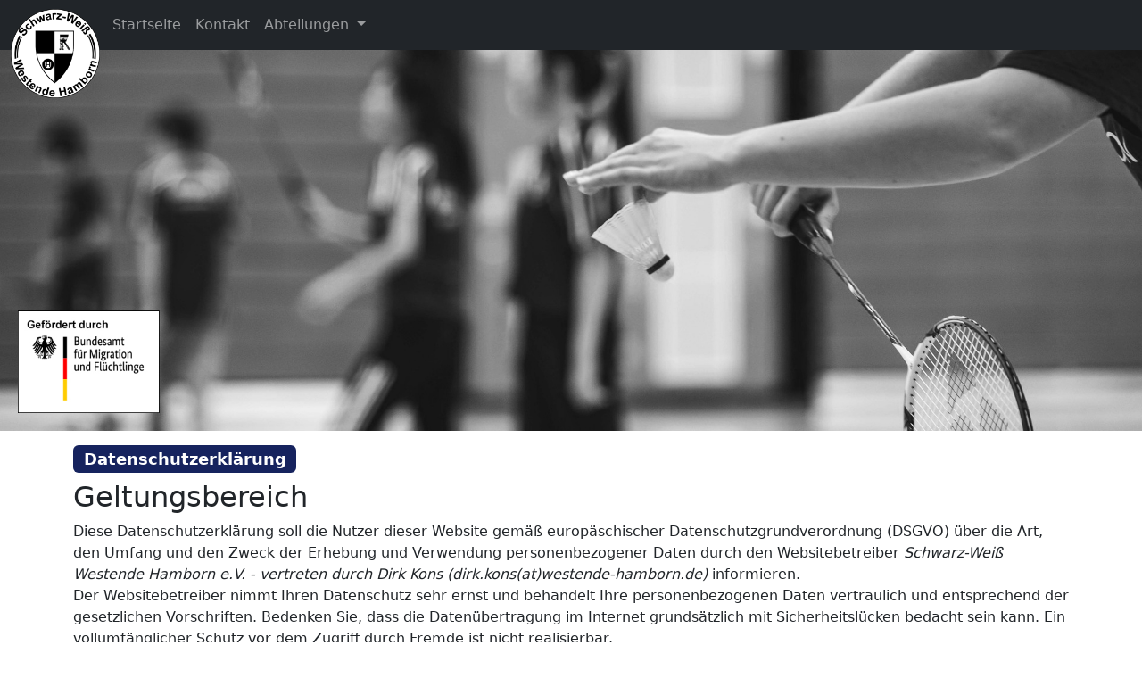

--- FILE ---
content_type: text/html; charset=UTF-8
request_url: https://westende-hamborn.de/privacy.php
body_size: 9728
content:
<!DOCTYPE html>
<html lang="de">

<head>
    <meta http-equiv="content-type" content="text/html; charset=utf-8" />
    <meta name="viewport" content="width=device-width, initial-scale=1" />
    <title>Schwarz-Weiß Westende Hamborn e.V.</title>
    <link href="./css/bootstrap.min.css" rel="stylesheet" />
    <link href="./css/main.css" rel="stylesheet" />
    <script src="./js/jquery-3.1.0.js"></script>
    <script src="./js/bootstrap.bundle.min.js"></script>
    <script src="./js/main.js"></script>
</head>

<body>
    <nav class="navbar navbar-expand-lg sticky-top navbar-dark bg-dark" aria-label="Offcanvas navbar large"
        data-bs-theme="dark">
        <div class="container-fluid">
            <a class="navbar-brand" href="index.php">
                <img src="./img/Logo_Hamborn_Transparent_kreis.png" alt="SW-Westende" height="100">
            </a>
            <button class="navbar-toggler" type="button" data-bs-toggle="offcanvas" data-bs-target="#offcanvasNavbar2"
                aria-controls="offcanvasNavbar2">
                <span class="navbar-toggler-icon"></span>
            </button>
            <div class="offcanvas offcanvas-end text-bg-dark" tabindex="-1" id="offcanvasNavbar2"
                aria-labelledby="offcanvasNavbar2Label">
                <div class="offcanvas-header">
                    <h5 class="offcanvas-title" id="offcanvasNavbar2Label">Navigation</h5>
                    <button type="button" class="btn-close btn-close-white" data-bs-dismiss="offcanvas"
                        aria-label="Close"></button>
                </div>
                <div class="offcanvas-body">
                    <ul class="navbar-nav flex-grow-1 pe-3">
                        <li class="nav-item">
                            <a class="nav-link" href="index.php">Startseite</a>
                        </li>
                        <li class="nav-item">
                            <a class="nav-link" href="contact.php">Kontakt</a>
                        </li>
                        <li class="nav-item dropdown">
                            <a class="nav-link dropdown-toggle" href="#" role="button" data-bs-toggle="dropdown"
                                aria-expanded="false">
                                Abteilungen
                            </a>
                            <ul class="dropdown-menu">
                                <li><a class="dropdown-item" target="_blank" href="http://www.swwh-badminton.de/">
                                        <img src="./img/BadmintonLogo.png" width="25" height="25" alt="Badminton" />
                                        Badminton</a>
                                </li>
                                <li>
                                    <hr class="dropdown-divider">
                                </li>
                                <li><a class="dropdown-item" href="department.php?group=3">
                                        <img src="./img/BoxenLogo.png" width="25" height="25" alt="Boxen" /> Boxen</a>
                                </li>
                                <li>
                                    <hr class="dropdown-divider">
                                </li>
                                <li><a class="dropdown-item" href="department.php?group=1">
                                        <img src="./img/FussballLogo.png" width="25" height="25" alt="Fußball" />
                                        Fußball</a>
                                </li>
                                <li>
                                    <hr class="dropdown-divider">
                                </li>
                                <li><a class="dropdown-item" href="department.php?group=2">
                                        <img src="./img/FussballLogo.png" width="25" height="25" alt="Fußball Jugend" />
                                        Fußball Jugend</a>
                                </li>
                                <li>
                                    <hr class="dropdown-divider">
                                </li>
                                <li><a class="dropdown-item" target="_blank" href="http://www.kleinestrolche.com">
                                        <img src="./img/KleinestrolcheLogo.png" width="25" height="25" alt="Tanzen" />
                                        Tanzen</a>
                                </li>
                                <li>
                                    <hr class="dropdown-divider">
                                </li>
                                <li><a class="dropdown-item" href="department.php?group=4">
                                        <img src="./img/TurnenLogo.png" width="25" height="25" alt="Turnen" />
                                        Turnen</a>
                                </li>
                            </ul>
                        </li>
                    </ul>
                </div>
            </div>
        </div>
    </nav>
    <div id="carouselTop" class="carousel slide" data-bs-ride="carousel">
        <div class="carousel-inner">
            <div class="carousel-item active">
                <img src="./img/carousel_badminton.jpg" class="d-block w-100" alt="Integration_durch_Sport">
            </div>
            <div class="carousel-item">
                <img src="./img/carousel_soccer.jpg" class="d-block w-100" alt="BAMF">
            </div>
        </div>
    </div>
    <div class="container mt-3">
        <h4><span class="badge text-bg-info">Datenschutzerklärung</span></h4>
        <h2>Geltungsbereich</h2>
        <p>
            Diese Datenschutzerklärung soll die Nutzer dieser Website gemäß europäschischer Datenschutzgrundverordnung
            (DSGVO) über die Art, den Umfang und den Zweck der Erhebung und Verwendung personenbezogener Daten durch den
            Websitebetreiber <i>Schwarz-Weiß Westende Hamborn e.V. - vertreten durch Dirk Kons
                (dirk.kons(at)westende-hamborn.de)</i> informieren. <br />
            Der Websitebetreiber nimmt Ihren Datenschutz sehr ernst und behandelt Ihre personenbezogenen Daten
            vertraulich und entsprechend der gesetzlichen Vorschriften. Bedenken Sie, dass die Datenübertragung im
            Internet grundsätzlich mit Sicherheitslücken bedacht sein kann. Ein vollumfänglicher Schutz vor dem Zugriff
            durch Fremde ist nicht realisierbar.
        </p>

        <h2>Zugriffsdaten</h2>
        <p>
            Der Websitebetreiber bzw. Seitenprovider erhebt Daten über Zugriffe auf die Seite und speichert diese als
            „Server-Logfiles“ ab. Folgende Daten werden so protokolliert:
            <br />
        <ul>
            <li>Besuchte Website</li>
            <li>Uhrzeit zum Zeitpunkt des Zugriffes</li>
            <li>Menge der gesendeten Daten in Byte</li>
            <li>Quelle/Verweis, von welchem Sie auf die Seite gelangten</li>
            <li>Verwendeter Browser</li>
            <li>Verwendetes Betriebssystem</li>
            <li>Verwendete IP-Adresse</li>
        </ul>
        <br />
        Die erhobenen Daten dienen lediglich statistischen Auswertungen und zur Verbesserung der Website. Der
        Websitebetreiber behält sich allerdings vor, die Server-Logfiles nachträglich zu überprüfen, sollten konkrete
        Anhaltspunkte auf eine rechtswidrige Nutzung hinweisen.
        </p>

        <h2>Umgang mit personenbezogenen Daten</h2>
        <p>
            Der Websitebetreiber erhebt, nutzt und gibt Ihre personenbezogenen Daten nur dann weiter, wenn dies im
            gesetzlichen Rahmen erlaubt ist oder Sie in die Datenerhebung einwilligen. Als personenbezogene Daten gelten
            sämtliche Informationen, welche dazu dienen, Ihre Person zu bestimmen und welche zu Ihnen zurückverfolgt
            werden können – also beispielsweise Ihr Name, Ihre E-Mail-Adresse und Telefonnummer.
        </p>

        <h2>Umgang mit Kontaktdaten</h2>
        <p>
            Nehmen Sie mit dem Websitebetreiber durch die angebotenen Kontaktmöglichkeiten Verbindung auf, werden Ihre
            Angaben für einen Zeitraum von sechs Monaten gespeichert, damit auf diese zur Bearbeitung und Beantwortung
            Ihrer Anfrage und für den Fall von Anschlussfragen zurückgegriffen werden kann. Ohne Ihre Einwilligung
            werden diese Daten nicht an Dritte weitergegeben.
        </p>

        <h2>Rechte des Nutzers: Auskunft, Berichtigung und Löschung</h2>
        <p>
            Sie als Nutzer erhalten auf Antrag Ihrerseits kostenlose Auskunft darüber, welche personenbezogenen Daten
            über Sie gespeichert wurden. Sofern Ihr Wunsch nicht mit einer gesetzlichen Pflicht zur Aufbewahrung von
            Daten (z. B. Vorratsdatenspeicherung) kollidiert, haben Sie ein Anrecht auf Berichtigung falscher Daten und
            auf die Sperrung oder Löschung Ihrer personenbezogenen Daten.
        </p>

        <p style="font-size:8px">
            Diese Datenschutzerklärung wurde von ithelps rechtmäßig kopiert.SEO Agentur und Webdesign Wien
        </p>
    </div>
    <div class="container">
        <footer class="d-flex flex-wrap justify-content-between align-items-center py-3 my-4 border-top">
            <div class="col-md-12 d-flex align-items-center">
                <span class="mb-12 mb-md-0 text-body-secondary">
                    Copyright &copy;
                    2026 Schwarz-Weiß Westende Hamborn e.V. -
                    <a href="./impressum.php" class="link-info">Impressum</a> - <a href="./privacy.php"
                        class="link-info">Datenschutzerklärung</a>
                </span>
            </div>
        </footer>
    </div>
</body>

</html>

--- FILE ---
content_type: text/css
request_url: https://westende-hamborn.de/css/main.css
body_size: 1121
content:
:root {
    --bs-info-rgb: 22,35,94;
}

.link-info:focus, .link-info:hover {
    color: RGBA(22,35,94,0.5)!important;
    -webkit-text-decoration-color: RGBA(22,35,94,0.5)!important;
    text-decoration-color: RGBA(22,35,94,0.5)!important;
}

.bi-facebook:hover {
    fill: RGBA(22,35,94,0.5)!important;
}

.bi-facebook {
    fill: #16235E;
}

.bi-instagram {
    color: #F56040;
}

.bi-instagram:hover {
    color: RGBA(245,96,64,0.5)!important;
}

.bi-snapchat {
    color: #000000;
}

.custom-tooltip {
    --bs-tooltip-bg: RGBA(22,35,94,1);
    --bs-tooltip-color: var(--bs-white);
    font-weight: 600;
}

.bi-snapchat:hover {
    color: RGBA(0,0,0,0.5)!important;
}

.text-bg-info {
    color: #FFF !important;
}

.navbar-brand img {
    position: absolute;
    top: 10px;
    z-index: 1000;
}

.navbar-brand {
    width: 90px;
}

.carousel-inner{
    width: auto;
}

.text {
    hyphens: auto;
    text-align: justify;
}

@media (max-width: 766px) {
    .width-mobile {
        width: 100% !important;
    }

    .only-mobile {
        display: block;
    }
}

@media (min-width: 767px) {
    .width-mobile {
        width: 75% !important;
    }
    
    .only-mobile {
        display: none;
    }
}

--- FILE ---
content_type: text/javascript
request_url: https://westende-hamborn.de/js/main.js
body_size: -104
content:
$(document).ready(() => {
    const carousel = new bootstrap.Carousel('#carouselTop');
});